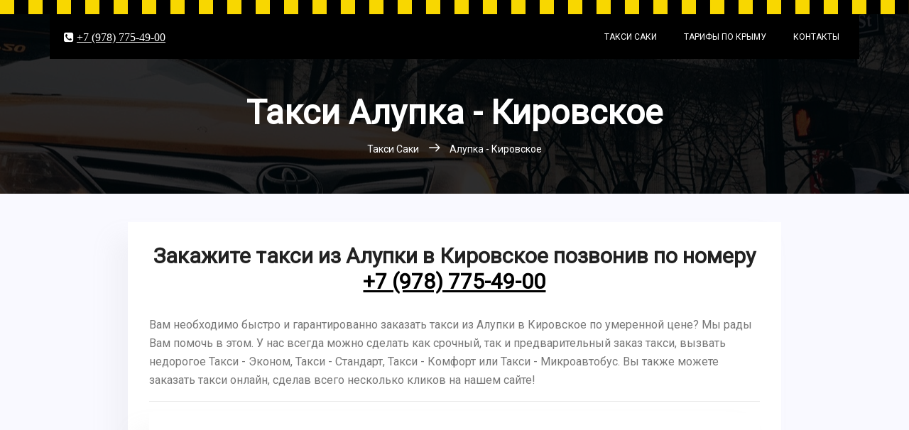

--- FILE ---
content_type: text/html; charset=UTF-8
request_url: https://xn----7sbb4acid6cce.xn--p1ai/%D1%82%D0%B0%D0%BA%D1%81%D0%B8-%D0%B0%D0%BB%D1%83%D0%BF%D0%BA%D0%B0/%D0%BA%D0%B8%D1%80%D0%BE%D0%B2%D1%81%D0%BA%D0%BE%D0%B5
body_size: 4260
content:
<!DOCTYPE html>
<html>
    <head>
        <meta charset="utf-8">
        <title>
    Заказать дешевое такси из Алупки в Кировское, цена 3200 руб. | +7 (978) 775-49-00
</title>
<meta name="description" content="
       Дешевое такси из Алупки в Кировское по цене от 3200 руб. &amp;#9989; Онлайн заказ со скидкой на нашем сайте &amp;#9742; +7 (978) 775-49-00 
      ">        <meta name="author" content="Taxi-Saki">
        <meta name="viewport" content="width=device-width, initial-scale=1.0">
        <meta name="yandex-verification" content="e86c8bd12770cb90" />
        <meta name="google-site-verification" content="Bn4VwqtCL7KgwapSLK29e5ioMbSAZPewVKrqrh0bZgw" />
        <link href="https://fonts.googleapis.com/css?family=Roboto" rel="stylesheet">
        
        <link rel="icon" type="image/jpeg" href="https://xn----7sbb4acid6cce.xn--p1ai/themes/dretaxi/assets/img/icon.jpg">
        <link rel="icon" type="image/svg+xml" href="https://xn----7sbb4acid6cce.xn--p1ai/themes/dretaxi/assets/img/icon.svg">
        <link rel="shortcut icon" type="image/x-icon" href="/favicon.ico" />
        <link rel="stylesheet" type="text/css" href="https://xn----7sbb4acid6cce.xn--p1ai/themes/dretaxi/assets/css/linearicons.css">
        <link rel="stylesheet" type="text/css" href="https://xn----7sbb4acid6cce.xn--p1ai/themes/dretaxi/assets/css/font-awesome.min.css">
        <link rel="stylesheet" type="text/css" href="https://xn----7sbb4acid6cce.xn--p1ai/themes/dretaxi/assets/css/bootstrap.css">
        <link rel="stylesheet" type="text/css" href="https://xn----7sbb4acid6cce.xn--p1ai/themes/dretaxi/assets/css/magnific-popup.css">
        <link rel="stylesheet" type="text/css" href="https://xn----7sbb4acid6cce.xn--p1ai/themes/dretaxi/assets/css/nice-select.css">							
        <link rel="stylesheet" type="text/css" href="https://xn----7sbb4acid6cce.xn--p1ai/themes/dretaxi/assets/css/animate.min.css">
        <link rel="stylesheet" type="text/css" href="https://xn----7sbb4acid6cce.xn--p1ai/themes/dretaxi/assets/css/jquery-ui.css">	
        
        <link rel="stylesheet" type="text/css" href="https://xn----7sbb4acid6cce.xn--p1ai/themes/dretaxi/assets/css/main.css">
       
    </head>
    <body class="header-1 page-header-1">

        <!-- Header -->
        <header id="header">
            <div class="header-top">
</div>
<div class="container main-menu">
    <div class="row align-items-center justify-content-between d-flex">
        <span class="fa fa-phone-square" style="color: white"> <a class="under-line" href="tel:+7 (978) 775-49-00" style="color: white"> +7 (978) 775-49-00</a></span>
        <!-- #nav-menu-container -->
        <nav id="nav-menu-container">
            <ul class="nav-menu">
                <li class="menu-active"><a href="/">Такси Саки</a></li>
                <li class="menu-active"><a href="/тарифы-по-крыму">Тарифы по Крыму</a></li>
                <li><a href="/контакты">Контакты</a></li>
            </ul>
        </nav><!-- #nav-menu-container -->		
    </div>
</div>        </header>

        <!-- Content -->
        
<section class="banner-area relative about-banner" id="home">	
    <div class="overlay overlay-bg"></div>
    <div class="container">				
        <div class="row d-flex align-items-center justify-content-center">
            <div class="about-content col-lg-12">
                <h1 class="text-white">
                    
                    Такси Алупка - Кировское
                    
                </h1>
                <p class="text-white link-nav" itemscope itemtype="http://schema.org/BreadcrumbList">
                    <span itemprop="itemListElement" itemscope="" itemtype="http://schema.org/ListItem">
                        <a itemprop="item" href="/"> 
                            <span itemprop="name">Такси Саки</span>
                        </a>
                        <meta itemprop="position" content="1">
                    </span>
                    <span class="lnr lnr-arrow-right"></span>
                    <span itemprop="itemListElement" itemscope="" itemtype="http://schema.org/ListItem">
                        <a itemprop="item" href="/такси-алупка/кировское"> 
                            <span itemprop="name">Алупка - Кировское</span>
                        </a>
                        <meta itemprop="position" content="2">
                    </span>
                    
                </p>
               
            </div>	
        </div>
    </div>
</section>

<section class="post-content-area section-gap ">
    <div class="container">
        <div class="row">
            <div class="col-lg-1"></div>
            <div class="col-lg-10 posts-list">
                <div class="single-post row">
                    

                    <div class="col-lg-12">

                        <div class="quotes">
                            <div class="d-flex justify-content-center">
                                <h2 style="text-align: center; margin-bottom: 30px;">Закажите такси из Алупки в Кировское
                                    позвонив по номеру <a class='under-line' href='tel:+7 (978) 775-49-00' style='color: black'>+7 (978) 775-49-00</a></h2>

                            </div>
                            <p>
                            Вам необходимо быстро и гарантированно заказать такси из Алупки в Кировское по умеренной цене?
                            Мы рады Вам помочь в этом.
                            У нас всегда можно сделать как срочный, так и предварительный заказ такси, 
                            вызвать недорогое Такси - Эконом, Такси - Стандарт, Такси - Комфорт или Такси - Микроавтобус.
                            Вы также можете заказать такси онлайн, сделав всего несколько кликов на нашем сайте!
                            </p>
                            <hr>
                            <div class="map-wraper">
                            <div id="map" class="card-img-top" style="width: 100%; height: 300px;">
                               
                            </div>

                            <div class="d-flex justify-content-left" style="margin-top: 10px;">
                                <div class="single-post-list d-flex flex-row align-items-center">
                                    <div class="thumb" style="margin-left: 10px;">
                                        <span class="lnr lnr-clock" style="font-size: 26px; font-weight: 900;"></span>
                                    </div>
                                    <div class="details">

                                        <p>Время в пути: 3 ч 21 мин</p>
                                    </div>
                                </div>


                                <div class="single-post-list d-flex flex-row align-items-center">

                                    <div class="thumb" style="margin-left: 10px;">
                                        <span class="lnr lnr-map-marker" style="font-size: 26px; font-weight: 900;"></span>
                                    </div>
                                    <div class="details">

                                        <p>Расстояние: 210 км</p>
                                    </div>
                                </div>

                            </div>

                        </div>
                            <hr>
                            <div class="d-flex justify-content-center">
                                <h3 style="text-align: center; margin-bottom: 30px;">Стоимость
                                                                </h3>
                            </div>
                            
                            <blockquote class="generic-blockquote">
    <div itemscope itemtype="http://schema.org/Product">
                
        <meta itemprop="name" content="Такси из Алупки в Кировское от 3200 руб.">
        <meta itemprop="description" content="Закажите такси из Алупки в Кировское по телефону +7 (978) 775-49-00 и получите скидку!">
        <div class="row " itemprop="offers" itemscope itemtype="http://schema.org/Offer">
            <meta itemprop="price" content="3200">
            <meta itemprop="priceCurrency" content="RUB">
            <div class="col-md-3 m-auto" style="text-align: center">
                <img src="https://xn----7sbb4acid6cce.xn--p1ai/themes/dretaxi/assets/img/taxi-standard3.png" alt="" title="" />
            </div>
            <div class="col-md-3  m-auto" style="text-align: center">
                <span class="transfers-offer-title">Эконом</span>
            </div>
            
            <div class="col-md-3 m-auto" style="text-align: center">
                <span class="transfers-offer-title">
                   
                                    3200 руб. 
                               
                </span>
                
                
            </div>
            <div class="col-md-3 m-auto" style="text-align: center">
                
                <a class="primary-btn" href="#form-online">Заказать</a>
                
            </div>
        </div>
    </div>
</blockquote>

<blockquote class="generic-blockquote">
    <div class=" ">
        <div class="row ">
            <div class="col-md-3 m-auto" style="text-align: center">
                <img src="https://xn----7sbb4acid6cce.xn--p1ai/themes/dretaxi/assets/img/taxi-comfort.png" alt="" title="" />
            </div>
            <div class="col-md-3  m-auto" style="text-align: center">
                <span class="transfers-offer-title">Стандарт</span>
            </div>
            
            <div class="col-md-3 m-auto" style="text-align: center">
                <span class="transfers-offer-title">
                    
                                    4200 руб. 
                                  </span>
                
                
            </div>
            <div class="col-md-3 m-auto" style="text-align: center">
                
                <a class="primary-btn" href="#form-online">Заказать</a>
                
            </div>
        </div>
    </div>
</blockquote>

<blockquote class="generic-blockquote">
    <div class=" ">
        <div class="row ">
            <div class="col-md-3 m-auto" style="text-align: center">
                <img src="https://xn----7sbb4acid6cce.xn--p1ai/themes/dretaxi/assets/img/taxi-comfort2.png" alt="" title="" />
            </div>
            <div class="col-md-3  m-auto" style="text-align: center">
                <span class="transfers-offer-title">Комфорт</span>
            </div>
            
            <div class="col-md-3 m-auto" style="text-align: center">
                <span class="transfers-offer-title">
                   
                                    5300 руб. 
                                  </span>
                
                
            </div>
            <div class="col-md-3 m-auto" style="text-align: center">
                
                <a class="primary-btn" href="#form-online">Заказать</a>
                
            </div>
        </div>
    </div>
</blockquote>

<blockquote class="generic-blockquote">
    <div class=" ">
        <div class="row ">
            <div class="col-md-3 m-auto" style="text-align: center">
                <img src="https://xn----7sbb4acid6cce.xn--p1ai/themes/dretaxi/assets/img/taxi-minibus2.png" alt="" title="" />
            </div>
            <div class="col-md-3  m-auto" style="text-align: center">
                <span class="transfers-offer-title">Микроавтобус</span>
            </div>
            
            <div class="col-md-3 m-auto" style="text-align: center">
                <span class="transfers-offer-title">
                    
                                    7400 руб. 
                                </span>
                
                
            </div>
            <div class="col-md-3 m-auto" style="text-align: center">
                
                <a class="primary-btn" href="#form-online">Заказать</a>
                
            </div>
        </div>
    </div>
</blockquote>
                            

                        </div>

                    </div>
                </div>

                    <div></div>                
    
                </div>
            </div>
            <div class="col-lg-1"></div>
        </div>
    </div>	
</section>

       
        <!-- Footer -->
        <footer id="layout-footer">
            <footer class="footer-area section-gap">
				<div class="container">
					<div class="row">
						
						<p class="mx-auto footer-text col-lg-12">
							
&copy;<script>document.write(new Date().getFullYear());</script>  <a href="/">Такси Саки</a> тел. <a class='under-line' href='tel:+7 (978) 775-49-00' style='color: #f9d700'>+7 (978) 775-49-00</a>

						</p>											
					</div>
				</div>
				<img class="footer-bottom" src="https://xn----7sbb4acid6cce.xn--p1ai/themes/dretaxi/assets/img/footer-bottom.png" alt="">
                                </footer>        </footer>

        <!-- Scripts -->
        <script src="https://xn----7sbb4acid6cce.xn--p1ai/themes/dretaxi/assets/js/jquery-2.2.4.min.js"></script>
        <script src="https://cdnjs.cloudflare.com/ajax/libs/popper.js/1.12.9/umd/popper.min.js" integrity="sha384-ApNbgh9B+Y1QKtv3Rn7W3mgPxhU9K/ScQsAP7hUibX39j7fakFPskvXusvfa0b4Q" crossorigin="anonymous"></script>
        <script src="https://xn----7sbb4acid6cce.xn--p1ai/themes/dretaxi/assets/js/bootstrap.min.js"></script>		
        <script src="https://xn----7sbb4acid6cce.xn--p1ai/themes/dretaxi/assets/js/easing.min.js"></script>			
        <script src="https://xn----7sbb4acid6cce.xn--p1ai/themes/dretaxi/assets/js/hoverIntent.js"></script>
        <script src="https://xn----7sbb4acid6cce.xn--p1ai/themes/dretaxi/assets/js/superfish.min.js"></script>	
        <script src="https://xn----7sbb4acid6cce.xn--p1ai/themes/dretaxi/assets/js/jquery.ajaxchimp.min.js"></script>
        <script src="https://xn----7sbb4acid6cce.xn--p1ai/themes/dretaxi/assets/js/jquery.magnific-popup.min.js"></script>	
        <script src="https://xn----7sbb4acid6cce.xn--p1ai/themes/dretaxi/assets/js/jquery-ui.js"></script>								
        <script src="https://xn----7sbb4acid6cce.xn--p1ai/themes/dretaxi/assets/js/jquery.nice-select.min.js"></script>
        
        <script src="https://xn----7sbb4acid6cce.xn--p1ai/themes/dretaxi/assets/js/mail-script.js"></script>	
        
        <script src="https://xn----7sbb4acid6cce.xn--p1ai/modules/system/assets/js/framework.js?v=1.2.4"></script>
<script src="https://xn----7sbb4acid6cce.xn--p1ai/modules/system/assets/js/framework.extras.js?v=1.2.4"></script>
<link rel="stylesheet" property="stylesheet" href="https://xn----7sbb4acid6cce.xn--p1ai/modules/system/assets/css/framework.extras.css?v=1.2.4">
        <script src="https://api-maps.yandex.ru/2.0-stable/?load=package.full&lang=ru-RU&apikey=467b1864-2fb4-4821-b165-54038ff17332"></script>
<script>
     
    var cityFromName = "34.0445,44.416366";
    var cityToName = "35.20532,45.223358";
       
    function init(){

    map = new ymaps.Map('map', {
          center: [45.132007, 33.600145], 
          zoom: 12,
          controls: ["default", "routeEditor"]
        });
    
    ymaps.route([[cityFromName], [cityToName]], {
    mapStateAutoApply: true,
    avoidTrafficJams: false,
    multiRoute: false,
    routingMode: "auto",
    viaIndexes: []
    }).then(function (route) {
    var points = route.getWayPoints();  
    points.options.set('preset', 'twirl#redStretchyIcon');
                                      
    points.get(0).properties.set('iconContent', '');
    points.get(1).properties.set('iconContent', '');
    
    map.geoObjects.add(route);
    }, function (error) {
        // Îřčáęŕ error.message
        //alert("error");
    });

    }

    ymaps.ready(init);
</script>        
        <script src="https://xn----7sbb4acid6cce.xn--p1ai/themes/dretaxi/assets/js/main.js"></script>
        
<!-- Yandex.Metrika counter -->
<script type="text/javascript" >
    (function (d, w, c) {
        (w[c] = w[c] || []).push(function() {
            try {
                w.yaCounter51091460 = new Ya.Metrika2({
                    id:51091460,
                    clickmap:true,
                    trackLinks:true,
                    accurateTrackBounce:true,
                    webvisor:true
                });
            } catch(e) { }
        });

        var n = d.getElementsByTagName("script")[0],
            s = d.createElement("script"),
            f = function () { n.parentNode.insertBefore(s, n); };
        s.type = "text/javascript";
        s.async = true;
        s.src = "https://mc.yandex.ru/metrika/tag.js";

        if (w.opera == "[object Opera]") {
            d.addEventListener("DOMContentLoaded", f, false);
        } else { f(); }
    })(document, window, "yandex_metrika_callbacks2");
</script>
<noscript><div><img src="https://mc.yandex.ru/watch/51091460" style="position:absolute; left:-9999px;" alt="" /></div></noscript>
<!-- /Yandex.Metrika counter -->

<!-- Global site tag (gtag.js) - Google Analytics -->
<script async src="https://www.googletagmanager.com/gtag/js?id=UA-122304141-2"></script>
<script>
  window.dataLayer = window.dataLayer || [];
  function gtag(){dataLayer.push(arguments);}
  gtag('js', new Date());

  gtag('config', 'UA-122304141-2');
</script>
                   
        

    </body>
</html>

--- FILE ---
content_type: text/javascript
request_url: https://xn----7sbb4acid6cce.xn--p1ai/themes/dretaxi/assets/js/mail-script.js
body_size: 493
content:
    // -------   Mail Send ajax

     $(document).ready(function() {
        var form = $('#myForm'); // contact form
        var submit = $('.submit-btn'); // submit button
        var alert = $('.alert-msg'); // alert div for show alert message

        // form submit event
        form.on('submit', function(e) {
            e.preventDefault(); // prevent default form submit

            $.ajax({
                url: 'mail.php', // form action url
                type: 'POST', // form submit method get/post
                dataType: 'html', // request type html/json/xml
                data: form.serialize(), // serialize form data
                beforeSend: function() {
                    alert.fadeOut();
                    submit.html('Sending....'); // change submit button text
                },
                success: function(data) {
                    alert.html(data).fadeIn(); // fade in response data
                    form.trigger('reset'); // reset form
                    submit.attr("style", "display: none !important");; // reset submit button text
                },
                error: function(e) {
                    console.log(e)
                }
            });
        });
    });